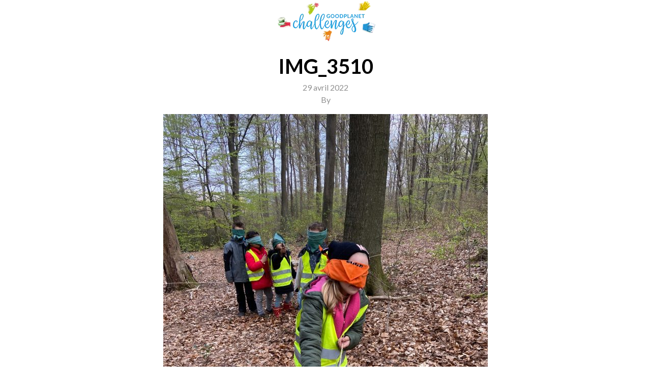

--- FILE ---
content_type: text/html; charset=UTF-8
request_url: https://www.goodplanetchallengesapp.be/participation/quelle-chance-dhabiter-une-si-belle-region-et-de-pouvoir-profiter-de-la-foret-a-deux-pas-de-lecole/img_3510/
body_size: 7173
content:
<!doctype html>
<html lang="fr-FR">
    <head>
	<meta charset="utf-8">
	<meta http-equiv="x-ua-compatible" content="ie=edge">
	<meta name="viewport" content="width=device-width, initial-scale=1">
	<style>body {transition: .2s all ease-in-out;opacity: 1;visibility: visible;}
		body.firstload {opacity: 0;visibility: hidden;}
		[deferred-cloak], [data-deferred-cloak], [x-deferred-cloak], .deferred-cloak {display: none;}</style>
	<meta name='robots' content='index, follow, max-image-preview:large, max-snippet:-1, max-video-preview:-1' />

	<!-- This site is optimized with the Yoast SEO plugin v26.7 - https://yoast.com/wordpress/plugins/seo/ -->
	<title>IMG_3510 - GoodPlanet Challenges</title>
	<link rel="canonical" href="https://www.goodplanetchallengesapp.be/participation/quelle-chance-dhabiter-une-si-belle-region-et-de-pouvoir-profiter-de-la-foret-a-deux-pas-de-lecole/img_3510/" />
	<meta property="og:locale" content="fr_FR" />
	<meta property="og:type" content="article" />
	<meta property="og:url" content="https://www.goodplanetchallengesapp.be/participation/quelle-chance-dhabiter-une-si-belle-region-et-de-pouvoir-profiter-de-la-foret-a-deux-pas-de-lecole/img_3510/" />
	<meta property="og:site_name" content="GoodPlanet Challenges" />
	<meta property="og:image" content="https://www.goodplanetchallengesapp.be/participation/quelle-chance-dhabiter-une-si-belle-region-et-de-pouvoir-profiter-de-la-foret-a-deux-pas-de-lecole/img_3510" />
	<meta property="og:image:width" content="1920" />
	<meta property="og:image:height" content="2560" />
	<meta property="og:image:type" content="image/jpeg" />
	<meta name="twitter:card" content="summary_large_image" />
	<script type="application/ld+json" class="yoast-schema-graph">{"@context":"https://schema.org","@graph":[{"@type":"WebPage","@id":"https://www.goodplanetchallengesapp.be/participation/quelle-chance-dhabiter-une-si-belle-region-et-de-pouvoir-profiter-de-la-foret-a-deux-pas-de-lecole/img_3510/","url":"https://www.goodplanetchallengesapp.be/participation/quelle-chance-dhabiter-une-si-belle-region-et-de-pouvoir-profiter-de-la-foret-a-deux-pas-de-lecole/img_3510/","name":"IMG_3510 - GoodPlanet Challenges","isPartOf":{"@id":"https://www.goodplanetchallengesapp.be/#website"},"primaryImageOfPage":{"@id":"https://www.goodplanetchallengesapp.be/participation/quelle-chance-dhabiter-une-si-belle-region-et-de-pouvoir-profiter-de-la-foret-a-deux-pas-de-lecole/img_3510/#primaryimage"},"image":{"@id":"https://www.goodplanetchallengesapp.be/participation/quelle-chance-dhabiter-une-si-belle-region-et-de-pouvoir-profiter-de-la-foret-a-deux-pas-de-lecole/img_3510/#primaryimage"},"thumbnailUrl":"https://www.goodplanetchallengesapp.be/wp-content/uploads/2022/04/bf877b15873c738370d332186eef2cb0_img-3510-scaled-e1652174851869.jpg","datePublished":"2022-04-29T19:43:14+00:00","breadcrumb":{"@id":"https://www.goodplanetchallengesapp.be/participation/quelle-chance-dhabiter-une-si-belle-region-et-de-pouvoir-profiter-de-la-foret-a-deux-pas-de-lecole/img_3510/#breadcrumb"},"inLanguage":"fr-FR","potentialAction":[{"@type":"ReadAction","target":["https://www.goodplanetchallengesapp.be/participation/quelle-chance-dhabiter-une-si-belle-region-et-de-pouvoir-profiter-de-la-foret-a-deux-pas-de-lecole/img_3510/"]}]},{"@type":"ImageObject","inLanguage":"fr-FR","@id":"https://www.goodplanetchallengesapp.be/participation/quelle-chance-dhabiter-une-si-belle-region-et-de-pouvoir-profiter-de-la-foret-a-deux-pas-de-lecole/img_3510/#primaryimage","url":"https://www.goodplanetchallengesapp.be/wp-content/uploads/2022/04/bf877b15873c738370d332186eef2cb0_img-3510-scaled-e1652174851869.jpg","contentUrl":"https://www.goodplanetchallengesapp.be/wp-content/uploads/2022/04/bf877b15873c738370d332186eef2cb0_img-3510-scaled-e1652174851869.jpg","width":1920,"height":2560},{"@type":"BreadcrumbList","@id":"https://www.goodplanetchallengesapp.be/participation/quelle-chance-dhabiter-une-si-belle-region-et-de-pouvoir-profiter-de-la-foret-a-deux-pas-de-lecole/img_3510/#breadcrumb","itemListElement":[{"@type":"ListItem","position":1,"name":"Accueil","item":"https://www.goodplanetchallengesapp.be/"},{"@type":"ListItem","position":2,"name":"Quelle chance d&rsquo;habiter une si belle région et de pouvoir profiter de la forêt à « deux pas » de l&rsquo;école!","item":"https://www.goodplanetchallengesapp.be/participation/quelle-chance-dhabiter-une-si-belle-region-et-de-pouvoir-profiter-de-la-foret-a-deux-pas-de-lecole/"},{"@type":"ListItem","position":3,"name":"IMG_3510"}]},{"@type":"WebSite","@id":"https://www.goodplanetchallengesapp.be/#website","url":"https://www.goodplanetchallengesapp.be/","name":"GoodPlanet Challenges","description":"","potentialAction":[{"@type":"SearchAction","target":{"@type":"EntryPoint","urlTemplate":"https://www.goodplanetchallengesapp.be/search/{search_term_string}"},"query-input":{"@type":"PropertyValueSpecification","valueRequired":true,"valueName":"search_term_string"}}],"inLanguage":"fr-FR"}]}</script>
	<!-- / Yoast SEO plugin. -->


<link rel='dns-prefetch' href='//cdnjs.cloudflare.com' />
		
	<style id='wp-img-auto-sizes-contain-inline-css' type='text/css'>
img:is([sizes=auto i],[sizes^="auto," i]){contain-intrinsic-size:3000px 1500px}
/*# sourceURL=wp-img-auto-sizes-contain-inline-css */
</style>
<style id='wp-block-library-inline-css' type='text/css'>
:root{--wp-block-synced-color:#7a00df;--wp-block-synced-color--rgb:122,0,223;--wp-bound-block-color:var(--wp-block-synced-color);--wp-editor-canvas-background:#ddd;--wp-admin-theme-color:#007cba;--wp-admin-theme-color--rgb:0,124,186;--wp-admin-theme-color-darker-10:#006ba1;--wp-admin-theme-color-darker-10--rgb:0,107,160.5;--wp-admin-theme-color-darker-20:#005a87;--wp-admin-theme-color-darker-20--rgb:0,90,135;--wp-admin-border-width-focus:2px}@media (min-resolution:192dpi){:root{--wp-admin-border-width-focus:1.5px}}.wp-element-button{cursor:pointer}:root .has-very-light-gray-background-color{background-color:#eee}:root .has-very-dark-gray-background-color{background-color:#313131}:root .has-very-light-gray-color{color:#eee}:root .has-very-dark-gray-color{color:#313131}:root .has-vivid-green-cyan-to-vivid-cyan-blue-gradient-background{background:linear-gradient(135deg,#00d084,#0693e3)}:root .has-purple-crush-gradient-background{background:linear-gradient(135deg,#34e2e4,#4721fb 50%,#ab1dfe)}:root .has-hazy-dawn-gradient-background{background:linear-gradient(135deg,#faaca8,#dad0ec)}:root .has-subdued-olive-gradient-background{background:linear-gradient(135deg,#fafae1,#67a671)}:root .has-atomic-cream-gradient-background{background:linear-gradient(135deg,#fdd79a,#004a59)}:root .has-nightshade-gradient-background{background:linear-gradient(135deg,#330968,#31cdcf)}:root .has-midnight-gradient-background{background:linear-gradient(135deg,#020381,#2874fc)}:root{--wp--preset--font-size--normal:16px;--wp--preset--font-size--huge:42px}.has-regular-font-size{font-size:1em}.has-larger-font-size{font-size:2.625em}.has-normal-font-size{font-size:var(--wp--preset--font-size--normal)}.has-huge-font-size{font-size:var(--wp--preset--font-size--huge)}.has-text-align-center{text-align:center}.has-text-align-left{text-align:left}.has-text-align-right{text-align:right}.has-fit-text{white-space:nowrap!important}#end-resizable-editor-section{display:none}.aligncenter{clear:both}.items-justified-left{justify-content:flex-start}.items-justified-center{justify-content:center}.items-justified-right{justify-content:flex-end}.items-justified-space-between{justify-content:space-between}.screen-reader-text{border:0;clip-path:inset(50%);height:1px;margin:-1px;overflow:hidden;padding:0;position:absolute;width:1px;word-wrap:normal!important}.screen-reader-text:focus{background-color:#ddd;clip-path:none;color:#444;display:block;font-size:1em;height:auto;left:5px;line-height:normal;padding:15px 23px 14px;text-decoration:none;top:5px;width:auto;z-index:100000}html :where(.has-border-color){border-style:solid}html :where([style*=border-top-color]){border-top-style:solid}html :where([style*=border-right-color]){border-right-style:solid}html :where([style*=border-bottom-color]){border-bottom-style:solid}html :where([style*=border-left-color]){border-left-style:solid}html :where([style*=border-width]){border-style:solid}html :where([style*=border-top-width]){border-top-style:solid}html :where([style*=border-right-width]){border-right-style:solid}html :where([style*=border-bottom-width]){border-bottom-style:solid}html :where([style*=border-left-width]){border-left-style:solid}html :where(img[class*=wp-image-]){height:auto;max-width:100%}:where(figure){margin:0 0 1em}html :where(.is-position-sticky){--wp-admin--admin-bar--position-offset:var(--wp-admin--admin-bar--height,0px)}@media screen and (max-width:600px){html :where(.is-position-sticky){--wp-admin--admin-bar--position-offset:0px}}

/*# sourceURL=wp-block-library-inline-css */
</style><style id='global-styles-inline-css' type='text/css'>
:root{--wp--preset--aspect-ratio--square: 1;--wp--preset--aspect-ratio--4-3: 4/3;--wp--preset--aspect-ratio--3-4: 3/4;--wp--preset--aspect-ratio--3-2: 3/2;--wp--preset--aspect-ratio--2-3: 2/3;--wp--preset--aspect-ratio--16-9: 16/9;--wp--preset--aspect-ratio--9-16: 9/16;--wp--preset--color--black: #000000;--wp--preset--color--cyan-bluish-gray: #abb8c3;--wp--preset--color--white: #ffffff;--wp--preset--color--pale-pink: #f78da7;--wp--preset--color--vivid-red: #cf2e2e;--wp--preset--color--luminous-vivid-orange: #ff6900;--wp--preset--color--luminous-vivid-amber: #fcb900;--wp--preset--color--light-green-cyan: #7bdcb5;--wp--preset--color--vivid-green-cyan: #00d084;--wp--preset--color--pale-cyan-blue: #8ed1fc;--wp--preset--color--vivid-cyan-blue: #0693e3;--wp--preset--color--vivid-purple: #9b51e0;--wp--preset--gradient--vivid-cyan-blue-to-vivid-purple: linear-gradient(135deg,rgb(6,147,227) 0%,rgb(155,81,224) 100%);--wp--preset--gradient--light-green-cyan-to-vivid-green-cyan: linear-gradient(135deg,rgb(122,220,180) 0%,rgb(0,208,130) 100%);--wp--preset--gradient--luminous-vivid-amber-to-luminous-vivid-orange: linear-gradient(135deg,rgb(252,185,0) 0%,rgb(255,105,0) 100%);--wp--preset--gradient--luminous-vivid-orange-to-vivid-red: linear-gradient(135deg,rgb(255,105,0) 0%,rgb(207,46,46) 100%);--wp--preset--gradient--very-light-gray-to-cyan-bluish-gray: linear-gradient(135deg,rgb(238,238,238) 0%,rgb(169,184,195) 100%);--wp--preset--gradient--cool-to-warm-spectrum: linear-gradient(135deg,rgb(74,234,220) 0%,rgb(151,120,209) 20%,rgb(207,42,186) 40%,rgb(238,44,130) 60%,rgb(251,105,98) 80%,rgb(254,248,76) 100%);--wp--preset--gradient--blush-light-purple: linear-gradient(135deg,rgb(255,206,236) 0%,rgb(152,150,240) 100%);--wp--preset--gradient--blush-bordeaux: linear-gradient(135deg,rgb(254,205,165) 0%,rgb(254,45,45) 50%,rgb(107,0,62) 100%);--wp--preset--gradient--luminous-dusk: linear-gradient(135deg,rgb(255,203,112) 0%,rgb(199,81,192) 50%,rgb(65,88,208) 100%);--wp--preset--gradient--pale-ocean: linear-gradient(135deg,rgb(255,245,203) 0%,rgb(182,227,212) 50%,rgb(51,167,181) 100%);--wp--preset--gradient--electric-grass: linear-gradient(135deg,rgb(202,248,128) 0%,rgb(113,206,126) 100%);--wp--preset--gradient--midnight: linear-gradient(135deg,rgb(2,3,129) 0%,rgb(40,116,252) 100%);--wp--preset--font-size--small: 13px;--wp--preset--font-size--medium: 20px;--wp--preset--font-size--large: 36px;--wp--preset--font-size--x-large: 42px;--wp--preset--spacing--20: 0.44rem;--wp--preset--spacing--30: 0.67rem;--wp--preset--spacing--40: 1rem;--wp--preset--spacing--50: 1.5rem;--wp--preset--spacing--60: 2.25rem;--wp--preset--spacing--70: 3.38rem;--wp--preset--spacing--80: 5.06rem;--wp--preset--shadow--natural: 6px 6px 9px rgba(0, 0, 0, 0.2);--wp--preset--shadow--deep: 12px 12px 50px rgba(0, 0, 0, 0.4);--wp--preset--shadow--sharp: 6px 6px 0px rgba(0, 0, 0, 0.2);--wp--preset--shadow--outlined: 6px 6px 0px -3px rgb(255, 255, 255), 6px 6px rgb(0, 0, 0);--wp--preset--shadow--crisp: 6px 6px 0px rgb(0, 0, 0);}:where(.is-layout-flex){gap: 0.5em;}:where(.is-layout-grid){gap: 0.5em;}body .is-layout-flex{display: flex;}.is-layout-flex{flex-wrap: wrap;align-items: center;}.is-layout-flex > :is(*, div){margin: 0;}body .is-layout-grid{display: grid;}.is-layout-grid > :is(*, div){margin: 0;}:where(.wp-block-columns.is-layout-flex){gap: 2em;}:where(.wp-block-columns.is-layout-grid){gap: 2em;}:where(.wp-block-post-template.is-layout-flex){gap: 1.25em;}:where(.wp-block-post-template.is-layout-grid){gap: 1.25em;}.has-black-color{color: var(--wp--preset--color--black) !important;}.has-cyan-bluish-gray-color{color: var(--wp--preset--color--cyan-bluish-gray) !important;}.has-white-color{color: var(--wp--preset--color--white) !important;}.has-pale-pink-color{color: var(--wp--preset--color--pale-pink) !important;}.has-vivid-red-color{color: var(--wp--preset--color--vivid-red) !important;}.has-luminous-vivid-orange-color{color: var(--wp--preset--color--luminous-vivid-orange) !important;}.has-luminous-vivid-amber-color{color: var(--wp--preset--color--luminous-vivid-amber) !important;}.has-light-green-cyan-color{color: var(--wp--preset--color--light-green-cyan) !important;}.has-vivid-green-cyan-color{color: var(--wp--preset--color--vivid-green-cyan) !important;}.has-pale-cyan-blue-color{color: var(--wp--preset--color--pale-cyan-blue) !important;}.has-vivid-cyan-blue-color{color: var(--wp--preset--color--vivid-cyan-blue) !important;}.has-vivid-purple-color{color: var(--wp--preset--color--vivid-purple) !important;}.has-black-background-color{background-color: var(--wp--preset--color--black) !important;}.has-cyan-bluish-gray-background-color{background-color: var(--wp--preset--color--cyan-bluish-gray) !important;}.has-white-background-color{background-color: var(--wp--preset--color--white) !important;}.has-pale-pink-background-color{background-color: var(--wp--preset--color--pale-pink) !important;}.has-vivid-red-background-color{background-color: var(--wp--preset--color--vivid-red) !important;}.has-luminous-vivid-orange-background-color{background-color: var(--wp--preset--color--luminous-vivid-orange) !important;}.has-luminous-vivid-amber-background-color{background-color: var(--wp--preset--color--luminous-vivid-amber) !important;}.has-light-green-cyan-background-color{background-color: var(--wp--preset--color--light-green-cyan) !important;}.has-vivid-green-cyan-background-color{background-color: var(--wp--preset--color--vivid-green-cyan) !important;}.has-pale-cyan-blue-background-color{background-color: var(--wp--preset--color--pale-cyan-blue) !important;}.has-vivid-cyan-blue-background-color{background-color: var(--wp--preset--color--vivid-cyan-blue) !important;}.has-vivid-purple-background-color{background-color: var(--wp--preset--color--vivid-purple) !important;}.has-black-border-color{border-color: var(--wp--preset--color--black) !important;}.has-cyan-bluish-gray-border-color{border-color: var(--wp--preset--color--cyan-bluish-gray) !important;}.has-white-border-color{border-color: var(--wp--preset--color--white) !important;}.has-pale-pink-border-color{border-color: var(--wp--preset--color--pale-pink) !important;}.has-vivid-red-border-color{border-color: var(--wp--preset--color--vivid-red) !important;}.has-luminous-vivid-orange-border-color{border-color: var(--wp--preset--color--luminous-vivid-orange) !important;}.has-luminous-vivid-amber-border-color{border-color: var(--wp--preset--color--luminous-vivid-amber) !important;}.has-light-green-cyan-border-color{border-color: var(--wp--preset--color--light-green-cyan) !important;}.has-vivid-green-cyan-border-color{border-color: var(--wp--preset--color--vivid-green-cyan) !important;}.has-pale-cyan-blue-border-color{border-color: var(--wp--preset--color--pale-cyan-blue) !important;}.has-vivid-cyan-blue-border-color{border-color: var(--wp--preset--color--vivid-cyan-blue) !important;}.has-vivid-purple-border-color{border-color: var(--wp--preset--color--vivid-purple) !important;}.has-vivid-cyan-blue-to-vivid-purple-gradient-background{background: var(--wp--preset--gradient--vivid-cyan-blue-to-vivid-purple) !important;}.has-light-green-cyan-to-vivid-green-cyan-gradient-background{background: var(--wp--preset--gradient--light-green-cyan-to-vivid-green-cyan) !important;}.has-luminous-vivid-amber-to-luminous-vivid-orange-gradient-background{background: var(--wp--preset--gradient--luminous-vivid-amber-to-luminous-vivid-orange) !important;}.has-luminous-vivid-orange-to-vivid-red-gradient-background{background: var(--wp--preset--gradient--luminous-vivid-orange-to-vivid-red) !important;}.has-very-light-gray-to-cyan-bluish-gray-gradient-background{background: var(--wp--preset--gradient--very-light-gray-to-cyan-bluish-gray) !important;}.has-cool-to-warm-spectrum-gradient-background{background: var(--wp--preset--gradient--cool-to-warm-spectrum) !important;}.has-blush-light-purple-gradient-background{background: var(--wp--preset--gradient--blush-light-purple) !important;}.has-blush-bordeaux-gradient-background{background: var(--wp--preset--gradient--blush-bordeaux) !important;}.has-luminous-dusk-gradient-background{background: var(--wp--preset--gradient--luminous-dusk) !important;}.has-pale-ocean-gradient-background{background: var(--wp--preset--gradient--pale-ocean) !important;}.has-electric-grass-gradient-background{background: var(--wp--preset--gradient--electric-grass) !important;}.has-midnight-gradient-background{background: var(--wp--preset--gradient--midnight) !important;}.has-small-font-size{font-size: var(--wp--preset--font-size--small) !important;}.has-medium-font-size{font-size: var(--wp--preset--font-size--medium) !important;}.has-large-font-size{font-size: var(--wp--preset--font-size--large) !important;}.has-x-large-font-size{font-size: var(--wp--preset--font-size--x-large) !important;}
/*# sourceURL=global-styles-inline-css */
</style>

<style id='classic-theme-styles-inline-css' type='text/css'>
/*! This file is auto-generated */
.wp-block-button__link{color:#fff;background-color:#32373c;border-radius:9999px;box-shadow:none;text-decoration:none;padding:calc(.667em + 2px) calc(1.333em + 2px);font-size:1.125em}.wp-block-file__button{background:#32373c;color:#fff;text-decoration:none}
/*# sourceURL=/wp-includes/css/classic-themes.min.css */
</style>
<link rel="stylesheet" href="https://www.goodplanetchallengesapp.be/wp-content/themes/GoodPlanet/dist/styles/main-363a984086.css">
<link rel="stylesheet" href="https://www.goodplanetchallengesapp.be/wp-content/plugins/wp-paginate/css/wp-paginate.css?ver=2.2.4" media="screen">
<script type="text/javascript" defer="defer" src="https://www.goodplanetchallengesapp.be/wp-includes/js/jquery/jquery.min.js?ver=3.7.1" id="jquery-core-js"></script>
<script type="text/javascript" defer="defer" src="https://www.goodplanetchallengesapp.be/wp-includes/js/jquery/jquery-migrate.min.js?ver=3.4.1" id="jquery-migrate-js"></script>
		<style>
			.navbar-light .navbar-brand { background-image: url(https://www.goodplanetchallengesapp.be/wp-content/uploads/2022/11/goodplanet-challenges-logo.png); }																		body.term-bougeons-mieux .navbar-light .navbar-brand {
				background-image: url('https://www.goodplanetchallengesapp.be/wp-content/uploads/2022/11/goodplanet-challenges-logo-1.png');
			}
						body.term-bougeons-mieux .navbar-light .navbar-brand:before {
				background-image: url('https://www.goodplanetchallengesapp.be/wp-content/uploads/2022/11/illustraties-gpc-1-fiets.png');
			}
			
			body.term-bougeons-mieux .text-primary {
				color: #a5a4a4 !important;
			}

			.btn-bougeons-mieux,
			body.term-bougeons-mieux .btn-primary,
			.btn-bougeons-mieux:hover,
			body.term-bougeons-mieux .btn-primary:hover {
				color: #FFF;
				background-color: #a5a4a4;
			}

			.btn-bougeons-mieux:focus,
			body.term-bougeons-mieux .btn-primary:focus,
			.btn-bougeons-mieux:active,
			body.term-bougeons-mieux .btn-primary:active {
				color: #FFF;
				background-color: #959494;
			}

			body.page-template-concours.term-bougeons-mieux,
			body.single-participation.term-bougeons-mieux {
				background: #a5a4a4;
				color: #FFF;
			}

			body.page-template-concours.term-bougeons-mieux .navbar-light,
			body.single-participation.term-bougeons-mieux .navbar-light {
				background: #FFF;
			}

			body.page-template-concours.term-bougeons-mieux .btn-primary,
			body.single-participation.term-bougeons-mieux .btn-primary {
				background: #FFF;
				color: #a5a4a4;
			}

			body.page-template-concours.term-bougeons-mieux .btn-inverse,
			body.single-participation.term-bougeons-mieux .btn-inverse {
				color: #FFF;
				box-shadow: none;
			}

			body.page-template-concours.term-bougeons-mieux:not([class*=has-]):after,
			body.single-participation.term-bougeons-mieux:not([class*=has-]):after,
			body.single-participation.term-bougeons-mieux .fg-line:not([class*=has-]):after {
				background: #FFF;
			}

			body.page-template-concours.term-bougeons-mieux .felicitations,
			body.single-participation.term-bougeons-mieux .felicitations {
				background: #a5a4a4;
			}
															body.term-croque-local .navbar-light .navbar-brand {
				background-image: url('https://www.goodplanetchallengesapp.be/wp-content/uploads/2022/11/goodplanet-challenges-logo-1.png');
			}
						body.term-croque-local .navbar-light .navbar-brand:before {
				background-image: url('https://www.goodplanetchallengesapp.be/wp-content/uploads/2022/11/illustraties-gpc-2-appel.png');
			}
			
			body.term-croque-local .text-primary {
				color: #e9850d !important;
			}

			.btn-croque-local,
			body.term-croque-local .btn-primary,
			.btn-croque-local:hover,
			body.term-croque-local .btn-primary:hover {
				color: #FFF;
				background-color: #e9850d;
			}

			.btn-croque-local:focus,
			body.term-croque-local .btn-primary:focus,
			.btn-croque-local:active,
			body.term-croque-local .btn-primary:active {
				color: #FFF;
				background-color: #d2780c;
			}

			body.page-template-concours.term-croque-local,
			body.single-participation.term-croque-local {
				background: #e9850d;
				color: #FFF;
			}

			body.page-template-concours.term-croque-local .navbar-light,
			body.single-participation.term-croque-local .navbar-light {
				background: #FFF;
			}

			body.page-template-concours.term-croque-local .btn-primary,
			body.single-participation.term-croque-local .btn-primary {
				background: #FFF;
				color: #e9850d;
			}

			body.page-template-concours.term-croque-local .btn-inverse,
			body.single-participation.term-croque-local .btn-inverse {
				color: #FFF;
				box-shadow: none;
			}

			body.page-template-concours.term-croque-local:not([class*=has-]):after,
			body.single-participation.term-croque-local:not([class*=has-]):after,
			body.single-participation.term-croque-local .fg-line:not([class*=has-]):after {
				background: #FFF;
			}

			body.page-template-concours.term-croque-local .felicitations,
			body.single-participation.term-croque-local .felicitations {
				background: #e9850d;
			}
															body.term-zero-dechet .navbar-light .navbar-brand {
				background-image: url('https://www.goodplanetchallengesapp.be/wp-content/uploads/2022/11/goodplanet-challenges-logo-1.png');
			}
						body.term-zero-dechet .navbar-light .navbar-brand:before {
				background-image: url('https://www.goodplanetchallengesapp.be/wp-content/uploads/2022/11/illustraties-gpc-3-doosje.png');
			}
			
			body.term-zero-dechet .text-primary {
				color: #e62d52 !important;
			}

			.btn-zero-dechet,
			body.term-zero-dechet .btn-primary,
			.btn-zero-dechet:hover,
			body.term-zero-dechet .btn-primary:hover {
				color: #FFF;
				background-color: #e62d52;
			}

			.btn-zero-dechet:focus,
			body.term-zero-dechet .btn-primary:focus,
			.btn-zero-dechet:active,
			body.term-zero-dechet .btn-primary:active {
				color: #FFF;
				background-color: #cf294a;
			}

			body.page-template-concours.term-zero-dechet,
			body.single-participation.term-zero-dechet {
				background: #e62d52;
				color: #FFF;
			}

			body.page-template-concours.term-zero-dechet .navbar-light,
			body.single-participation.term-zero-dechet .navbar-light {
				background: #FFF;
			}

			body.page-template-concours.term-zero-dechet .btn-primary,
			body.single-participation.term-zero-dechet .btn-primary {
				background: #FFF;
				color: #e62d52;
			}

			body.page-template-concours.term-zero-dechet .btn-inverse,
			body.single-participation.term-zero-dechet .btn-inverse {
				color: #FFF;
				box-shadow: none;
			}

			body.page-template-concours.term-zero-dechet:not([class*=has-]):after,
			body.single-participation.term-zero-dechet:not([class*=has-]):after,
			body.single-participation.term-zero-dechet .fg-line:not([class*=has-]):after {
				background: #FFF;
			}

			body.page-template-concours.term-zero-dechet .felicitations,
			body.single-participation.term-zero-dechet .felicitations {
				background: #e62d52;
			}
															body.term-gros-pull .navbar-light .navbar-brand {
				background-image: url('https://www.goodplanetchallengesapp.be/wp-content/uploads/2022/11/goodplanet-challenges-logo-1.png');
			}
						body.term-gros-pull .navbar-light .navbar-brand:before {
				background-image: url('https://www.goodplanetchallengesapp.be/wp-content/uploads/2022/11/illustraties-gpc-4-trui.png');
			}
			
			body.term-gros-pull .text-primary {
				color: #f1cd00 !important;
			}

			.btn-gros-pull,
			body.term-gros-pull .btn-primary,
			.btn-gros-pull:hover,
			body.term-gros-pull .btn-primary:hover {
				color: #FFF;
				background-color: #f1cd00;
			}

			.btn-gros-pull:focus,
			body.term-gros-pull .btn-primary:focus,
			.btn-gros-pull:active,
			body.term-gros-pull .btn-primary:active {
				color: #FFF;
				background-color: #d9b900;
			}

			body.page-template-concours.term-gros-pull,
			body.single-participation.term-gros-pull {
				background: #f1cd00;
				color: #FFF;
			}

			body.page-template-concours.term-gros-pull .navbar-light,
			body.single-participation.term-gros-pull .navbar-light {
				background: #FFF;
			}

			body.page-template-concours.term-gros-pull .btn-primary,
			body.single-participation.term-gros-pull .btn-primary {
				background: #FFF;
				color: #f1cd00;
			}

			body.page-template-concours.term-gros-pull .btn-inverse,
			body.single-participation.term-gros-pull .btn-inverse {
				color: #FFF;
				box-shadow: none;
			}

			body.page-template-concours.term-gros-pull:not([class*=has-]):after,
			body.single-participation.term-gros-pull:not([class*=has-]):after,
			body.single-participation.term-gros-pull .fg-line:not([class*=has-]):after {
				background: #FFF;
			}

			body.page-template-concours.term-gros-pull .felicitations,
			body.single-participation.term-gros-pull .felicitations {
				background: #f1cd00;
			}
															body.term-tous-a-leau .navbar-light .navbar-brand {
				background-image: url('https://www.goodplanetchallengesapp.be/wp-content/uploads/2022/11/goodplanet-challenges-logo-1.png');
			}
						body.term-tous-a-leau .navbar-light .navbar-brand:before {
				background-image: url('https://www.goodplanetchallengesapp.be/wp-content/uploads/2022/11/illustraties-gpc-5-glas.png');
			}
			
			body.term-tous-a-leau .text-primary {
				color: #1794d2 !important;
			}

			.btn-tous-a-leau,
			body.term-tous-a-leau .btn-primary,
			.btn-tous-a-leau:hover,
			body.term-tous-a-leau .btn-primary:hover {
				color: #FFF;
				background-color: #1794d2;
			}

			.btn-tous-a-leau:focus,
			body.term-tous-a-leau .btn-primary:focus,
			.btn-tous-a-leau:active,
			body.term-tous-a-leau .btn-primary:active {
				color: #FFF;
				background-color: #1586bd;
			}

			body.page-template-concours.term-tous-a-leau,
			body.single-participation.term-tous-a-leau {
				background: #1794d2;
				color: #FFF;
			}

			body.page-template-concours.term-tous-a-leau .navbar-light,
			body.single-participation.term-tous-a-leau .navbar-light {
				background: #FFF;
			}

			body.page-template-concours.term-tous-a-leau .btn-primary,
			body.single-participation.term-tous-a-leau .btn-primary {
				background: #FFF;
				color: #1794d2;
			}

			body.page-template-concours.term-tous-a-leau .btn-inverse,
			body.single-participation.term-tous-a-leau .btn-inverse {
				color: #FFF;
				box-shadow: none;
			}

			body.page-template-concours.term-tous-a-leau:not([class*=has-]):after,
			body.single-participation.term-tous-a-leau:not([class*=has-]):after,
			body.single-participation.term-tous-a-leau .fg-line:not([class*=has-]):after {
				background: #FFF;
			}

			body.page-template-concours.term-tous-a-leau .felicitations,
			body.single-participation.term-tous-a-leau .felicitations {
				background: #1794d2;
			}
															body.term-alors-on-sort .navbar-light .navbar-brand {
				background-image: url('https://www.goodplanetchallengesapp.be/wp-content/uploads/2022/11/goodplanet-challenges-logo-1.png');
			}
						body.term-alors-on-sort .navbar-light .navbar-brand:before {
				background-image: url('https://www.goodplanetchallengesapp.be/wp-content/uploads/2022/11/illustraties-gpc-6-boeken.png');
			}
			
			body.term-alors-on-sort .text-primary {
				color: #aec918 !important;
			}

			.btn-alors-on-sort,
			body.term-alors-on-sort .btn-primary,
			.btn-alors-on-sort:hover,
			body.term-alors-on-sort .btn-primary:hover {
				color: #FFF;
				background-color: #aec918;
			}

			.btn-alors-on-sort:focus,
			body.term-alors-on-sort .btn-primary:focus,
			.btn-alors-on-sort:active,
			body.term-alors-on-sort .btn-primary:active {
				color: #FFF;
				background-color: #9db516;
			}

			body.page-template-concours.term-alors-on-sort,
			body.single-participation.term-alors-on-sort {
				background: #aec918;
				color: #FFF;
			}

			body.page-template-concours.term-alors-on-sort .navbar-light,
			body.single-participation.term-alors-on-sort .navbar-light {
				background: #FFF;
			}

			body.page-template-concours.term-alors-on-sort .btn-primary,
			body.single-participation.term-alors-on-sort .btn-primary {
				background: #FFF;
				color: #aec918;
			}

			body.page-template-concours.term-alors-on-sort .btn-inverse,
			body.single-participation.term-alors-on-sort .btn-inverse {
				color: #FFF;
				box-shadow: none;
			}

			body.page-template-concours.term-alors-on-sort:not([class*=has-]):after,
			body.single-participation.term-alors-on-sort:not([class*=has-]):after,
			body.single-participation.term-alors-on-sort .fg-line:not([class*=has-]):after {
				background: #FFF;
			}

			body.page-template-concours.term-alors-on-sort .felicitations,
			body.single-participation.term-alors-on-sort .felicitations {
				background: #aec918;
			}
								</style>
		
	<style>
		/*      .image-preview {
				  object-fit: cover;
				  width: 100%;
				  height: 100%;
			  }*/


		.form-group-2024.fg-float .form-control {
			background: rgba(255, 255, 255, 0.25) !important;
			padding-left: 15px;
			padding-right: 15px;
		}

		.form-group-2024.fg-float .fg-label {
			color: rgba(0, 0, 0, 0.75);
			padding-left: 15px;
			padding-right: 15px;
		}

		.form-group-2024.fg-float .fg-toggled .fg-label {
			color: #FFFFFF;
		}

		.form-group-2024.fg-float:not([class*=has-]) .fg-line:after {
			background: #FFFFFF;
		}
	</style>
</head>
        <body class="attachment wp-singular attachment-template-default single single-attachment postid-4773 attachmentid-4773 attachment-jpeg wp-theme-GoodPlanet loading frontend firstload  img_3510">
        <!--[if IE]>
          <div class="alert alert-warning">
        You are using an <strong>outdated</strong> browser. Please <a href="http://browsehappy.com/">upgrade your browser</a> to improve your experience.          </div>
        <![endif]-->
        <header class="banner navbar navbar-light navbar-toggleable-md">
    <div class="containerZ">
        <a class="navbar-brand" href="https://www.goodplanetchallengesapp.be/">GoodPlanet Challenges</a>
                <div class="collapse navbar-collapse" id="navbarNav">
            <nav class="nav-primary">
                            </nav>
        </div>
    </div>
</header>        <div class="wrap container" role="document" id="content">
            <div class="content row" id="content-inner">
                <main class="main">
                      <article class="post-4773 attachment type-attachment status-inherit hentry">
    <header>
      <h1 class="entry-title">IMG_3510</h1>
      <time class="updated" datetime="2022-04-29T19:43:14+00:00">29 avril 2022</time>
<p class="byline author vcard">By <a href="https://www.goodplanetchallengesapp.be/author/" rel="author" class="fn"></a></p>
    </header>
    <div class="entry-content">
      <p class="attachment"><a href='https://www.goodplanetchallengesapp.be/wp-content/uploads/2022/04/bf877b15873c738370d332186eef2cb0_img-3510-scaled-e1652174851869.jpg' class="media-img no-ajaxy"  data-fancybox><img fetchpriority="high" decoding="async" width="638" height="850" src="https://www.goodplanetchallengesapp.be/wp-content/uploads/2022/04/bf877b15873c738370d332186eef2cb0_img-3510-scaled-e1652174851869-638x850.jpg" class="attachment-medium size-medium" alt="" srcset="https://www.goodplanetchallengesapp.be/wp-content/uploads/2022/04/bf877b15873c738370d332186eef2cb0_img-3510-scaled-e1652174851869-638x850.jpg 638w, https://www.goodplanetchallengesapp.be/wp-content/uploads/2022/04/bf877b15873c738370d332186eef2cb0_img-3510-scaled-e1652174851869-768x1024.jpg 768w, https://www.goodplanetchallengesapp.be/wp-content/uploads/2022/04/bf877b15873c738370d332186eef2cb0_img-3510-scaled-e1652174851869-1152x1536.jpg 1152w, https://www.goodplanetchallengesapp.be/wp-content/uploads/2022/04/bf877b15873c738370d332186eef2cb0_img-3510-scaled-e1652174851869-1536x2048.jpg 1536w, https://www.goodplanetchallengesapp.be/wp-content/uploads/2022/04/bf877b15873c738370d332186eef2cb0_img-3510-scaled-e1652174851869.jpg 1920w" sizes="(max-width: 638px) 100vw, 638px" /></a></p>
    </div>
    <footer>
          </footer>
    
<section id="comments" class="comments">
  
  
  </section>
  </article>
                </main><!-- /.main -->
                                                            </div><!-- /.content -->
        </div><!-- /.wrap -->
        <footer class="content-info">
    <div class="container">
            </div>
</footer>
    <div class="loader-container"><div id="loader"></div></div>
<script type="speculationrules">
{"prefetch":[{"source":"document","where":{"and":[{"href_matches":"/*"},{"not":{"href_matches":["/wp-*.php","/wp-admin/*","/wp-content/uploads/*","/wp-content/*","/wp-content/plugins/*","/wp-content/themes/GoodPlanet/*","/*\\?(.+)"]}},{"not":{"selector_matches":"a[rel~=\"nofollow\"]"}},{"not":{"selector_matches":".no-prefetch, .no-prefetch a"}}]},"eagerness":"conservative"}]}
</script>
<script type="text/javascript" id="jquery/imagesLoaded-js-extra">
/* <![CDATA[ */
var jsData = {"ajaxUrl":"https://www.goodplanetchallengesapp.be/wp-admin/admin-ajax.php","currentUrl":"https://www.goodplanetchallengesapp.be/participation/quelle-chance-dhabiter-une-si-belle-region-et-de-pouvoir-profiter-de-la-foret-a-deux-pas-de-lecole/img_3510/","nonce":"0c6eaa8d50","gmap_marker_icon":null,"gmap_center":null,"gmap_zoom":null,"gmap_styles":null,"cadres_uri":"https://www.goodplanetchallengesapp.be/wp-content/themes/GoodPlanet/_cadres/","cadres_lowres_uri":"https://www.goodplanetchallengesapp.be/wp-content/themes/GoodPlanet/_cadres_lowres/","cadres_version":"2.0"};
//# sourceURL=jquery%2FimagesLoaded-js-extra
/* ]]> */
</script>
<script type="text/javascript" defer="defer" src="//cdnjs.cloudflare.com/ajax/libs/jquery.imagesloaded/4.1.1/imagesloaded.pkgd.min.js" id="jquery/imagesLoaded-js"></script>
<script type="text/javascript" defer="defer" src="//cdnjs.cloudflare.com/ajax/libs/history.js/1.8/bundled/html4+html5/jquery.history.min.js" id="jquery/history-js"></script>
<script type="text/javascript" defer="defer" src="https://www.goodplanetchallengesapp.be/wp-content/themes/GoodPlanet/dist/scripts/main-518154d191.js?ver=6.9" id="sage/js-js"></script>
    </body>
</html>
<noscript><style>body.firstload{opacity:1;visibility:visible;}body:not(.firstload).loading #content{opacity: 1;visibility:visible;}</style></noscript>
<script data-pagespeed-no-defer type="text/javascript">
    WebFontConfig = {
        google: {families: ['Lato:400,700,900', 'Cookie']}
    };
    (function () {
        var wf = document.createElement('script');
        wf.src = ('https:' == document.location.protocol ? 'https' : 'http') +
                '://ajax.googleapis.com/ajax/libs/webfont/1.5.18/webfont.js';
        wf.type = 'text/javascript';
        wf.async = 'true';
        var s = document.getElementsByTagName('script')[0];
        s.parentNode.insertBefore(wf, s);
    })();
</script>